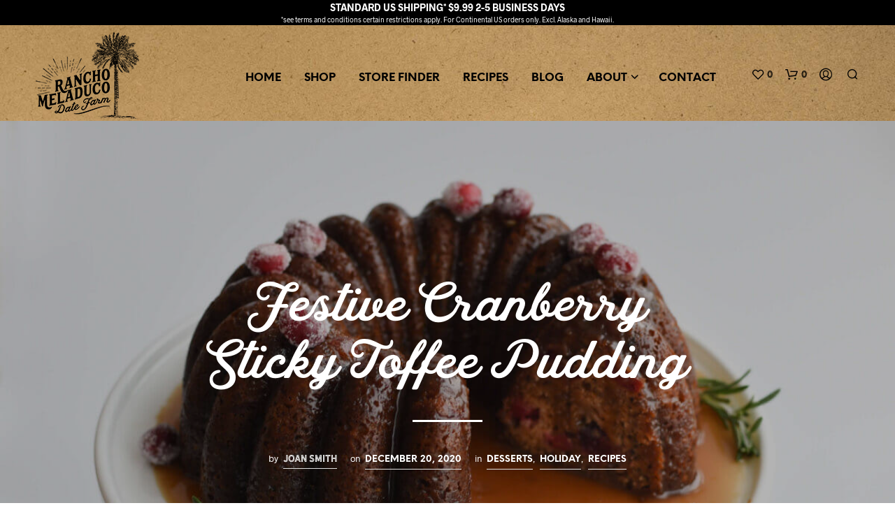

--- FILE ---
content_type: text/html; charset=utf-8
request_url: https://www.google.com/recaptcha/api2/anchor?ar=1&k=6LdW8OspAAAAAGczw14Lz1ACf-pxk-d_2PF09whN&co=aHR0cHM6Ly9yYW5jaG9tZWxhZHVjby5jb206NDQz&hl=en&v=PoyoqOPhxBO7pBk68S4YbpHZ&theme=light&size=normal&anchor-ms=20000&execute-ms=30000&cb=pahnwk2bnfi9
body_size: 49346
content:
<!DOCTYPE HTML><html dir="ltr" lang="en"><head><meta http-equiv="Content-Type" content="text/html; charset=UTF-8">
<meta http-equiv="X-UA-Compatible" content="IE=edge">
<title>reCAPTCHA</title>
<style type="text/css">
/* cyrillic-ext */
@font-face {
  font-family: 'Roboto';
  font-style: normal;
  font-weight: 400;
  font-stretch: 100%;
  src: url(//fonts.gstatic.com/s/roboto/v48/KFO7CnqEu92Fr1ME7kSn66aGLdTylUAMa3GUBHMdazTgWw.woff2) format('woff2');
  unicode-range: U+0460-052F, U+1C80-1C8A, U+20B4, U+2DE0-2DFF, U+A640-A69F, U+FE2E-FE2F;
}
/* cyrillic */
@font-face {
  font-family: 'Roboto';
  font-style: normal;
  font-weight: 400;
  font-stretch: 100%;
  src: url(//fonts.gstatic.com/s/roboto/v48/KFO7CnqEu92Fr1ME7kSn66aGLdTylUAMa3iUBHMdazTgWw.woff2) format('woff2');
  unicode-range: U+0301, U+0400-045F, U+0490-0491, U+04B0-04B1, U+2116;
}
/* greek-ext */
@font-face {
  font-family: 'Roboto';
  font-style: normal;
  font-weight: 400;
  font-stretch: 100%;
  src: url(//fonts.gstatic.com/s/roboto/v48/KFO7CnqEu92Fr1ME7kSn66aGLdTylUAMa3CUBHMdazTgWw.woff2) format('woff2');
  unicode-range: U+1F00-1FFF;
}
/* greek */
@font-face {
  font-family: 'Roboto';
  font-style: normal;
  font-weight: 400;
  font-stretch: 100%;
  src: url(//fonts.gstatic.com/s/roboto/v48/KFO7CnqEu92Fr1ME7kSn66aGLdTylUAMa3-UBHMdazTgWw.woff2) format('woff2');
  unicode-range: U+0370-0377, U+037A-037F, U+0384-038A, U+038C, U+038E-03A1, U+03A3-03FF;
}
/* math */
@font-face {
  font-family: 'Roboto';
  font-style: normal;
  font-weight: 400;
  font-stretch: 100%;
  src: url(//fonts.gstatic.com/s/roboto/v48/KFO7CnqEu92Fr1ME7kSn66aGLdTylUAMawCUBHMdazTgWw.woff2) format('woff2');
  unicode-range: U+0302-0303, U+0305, U+0307-0308, U+0310, U+0312, U+0315, U+031A, U+0326-0327, U+032C, U+032F-0330, U+0332-0333, U+0338, U+033A, U+0346, U+034D, U+0391-03A1, U+03A3-03A9, U+03B1-03C9, U+03D1, U+03D5-03D6, U+03F0-03F1, U+03F4-03F5, U+2016-2017, U+2034-2038, U+203C, U+2040, U+2043, U+2047, U+2050, U+2057, U+205F, U+2070-2071, U+2074-208E, U+2090-209C, U+20D0-20DC, U+20E1, U+20E5-20EF, U+2100-2112, U+2114-2115, U+2117-2121, U+2123-214F, U+2190, U+2192, U+2194-21AE, U+21B0-21E5, U+21F1-21F2, U+21F4-2211, U+2213-2214, U+2216-22FF, U+2308-230B, U+2310, U+2319, U+231C-2321, U+2336-237A, U+237C, U+2395, U+239B-23B7, U+23D0, U+23DC-23E1, U+2474-2475, U+25AF, U+25B3, U+25B7, U+25BD, U+25C1, U+25CA, U+25CC, U+25FB, U+266D-266F, U+27C0-27FF, U+2900-2AFF, U+2B0E-2B11, U+2B30-2B4C, U+2BFE, U+3030, U+FF5B, U+FF5D, U+1D400-1D7FF, U+1EE00-1EEFF;
}
/* symbols */
@font-face {
  font-family: 'Roboto';
  font-style: normal;
  font-weight: 400;
  font-stretch: 100%;
  src: url(//fonts.gstatic.com/s/roboto/v48/KFO7CnqEu92Fr1ME7kSn66aGLdTylUAMaxKUBHMdazTgWw.woff2) format('woff2');
  unicode-range: U+0001-000C, U+000E-001F, U+007F-009F, U+20DD-20E0, U+20E2-20E4, U+2150-218F, U+2190, U+2192, U+2194-2199, U+21AF, U+21E6-21F0, U+21F3, U+2218-2219, U+2299, U+22C4-22C6, U+2300-243F, U+2440-244A, U+2460-24FF, U+25A0-27BF, U+2800-28FF, U+2921-2922, U+2981, U+29BF, U+29EB, U+2B00-2BFF, U+4DC0-4DFF, U+FFF9-FFFB, U+10140-1018E, U+10190-1019C, U+101A0, U+101D0-101FD, U+102E0-102FB, U+10E60-10E7E, U+1D2C0-1D2D3, U+1D2E0-1D37F, U+1F000-1F0FF, U+1F100-1F1AD, U+1F1E6-1F1FF, U+1F30D-1F30F, U+1F315, U+1F31C, U+1F31E, U+1F320-1F32C, U+1F336, U+1F378, U+1F37D, U+1F382, U+1F393-1F39F, U+1F3A7-1F3A8, U+1F3AC-1F3AF, U+1F3C2, U+1F3C4-1F3C6, U+1F3CA-1F3CE, U+1F3D4-1F3E0, U+1F3ED, U+1F3F1-1F3F3, U+1F3F5-1F3F7, U+1F408, U+1F415, U+1F41F, U+1F426, U+1F43F, U+1F441-1F442, U+1F444, U+1F446-1F449, U+1F44C-1F44E, U+1F453, U+1F46A, U+1F47D, U+1F4A3, U+1F4B0, U+1F4B3, U+1F4B9, U+1F4BB, U+1F4BF, U+1F4C8-1F4CB, U+1F4D6, U+1F4DA, U+1F4DF, U+1F4E3-1F4E6, U+1F4EA-1F4ED, U+1F4F7, U+1F4F9-1F4FB, U+1F4FD-1F4FE, U+1F503, U+1F507-1F50B, U+1F50D, U+1F512-1F513, U+1F53E-1F54A, U+1F54F-1F5FA, U+1F610, U+1F650-1F67F, U+1F687, U+1F68D, U+1F691, U+1F694, U+1F698, U+1F6AD, U+1F6B2, U+1F6B9-1F6BA, U+1F6BC, U+1F6C6-1F6CF, U+1F6D3-1F6D7, U+1F6E0-1F6EA, U+1F6F0-1F6F3, U+1F6F7-1F6FC, U+1F700-1F7FF, U+1F800-1F80B, U+1F810-1F847, U+1F850-1F859, U+1F860-1F887, U+1F890-1F8AD, U+1F8B0-1F8BB, U+1F8C0-1F8C1, U+1F900-1F90B, U+1F93B, U+1F946, U+1F984, U+1F996, U+1F9E9, U+1FA00-1FA6F, U+1FA70-1FA7C, U+1FA80-1FA89, U+1FA8F-1FAC6, U+1FACE-1FADC, U+1FADF-1FAE9, U+1FAF0-1FAF8, U+1FB00-1FBFF;
}
/* vietnamese */
@font-face {
  font-family: 'Roboto';
  font-style: normal;
  font-weight: 400;
  font-stretch: 100%;
  src: url(//fonts.gstatic.com/s/roboto/v48/KFO7CnqEu92Fr1ME7kSn66aGLdTylUAMa3OUBHMdazTgWw.woff2) format('woff2');
  unicode-range: U+0102-0103, U+0110-0111, U+0128-0129, U+0168-0169, U+01A0-01A1, U+01AF-01B0, U+0300-0301, U+0303-0304, U+0308-0309, U+0323, U+0329, U+1EA0-1EF9, U+20AB;
}
/* latin-ext */
@font-face {
  font-family: 'Roboto';
  font-style: normal;
  font-weight: 400;
  font-stretch: 100%;
  src: url(//fonts.gstatic.com/s/roboto/v48/KFO7CnqEu92Fr1ME7kSn66aGLdTylUAMa3KUBHMdazTgWw.woff2) format('woff2');
  unicode-range: U+0100-02BA, U+02BD-02C5, U+02C7-02CC, U+02CE-02D7, U+02DD-02FF, U+0304, U+0308, U+0329, U+1D00-1DBF, U+1E00-1E9F, U+1EF2-1EFF, U+2020, U+20A0-20AB, U+20AD-20C0, U+2113, U+2C60-2C7F, U+A720-A7FF;
}
/* latin */
@font-face {
  font-family: 'Roboto';
  font-style: normal;
  font-weight: 400;
  font-stretch: 100%;
  src: url(//fonts.gstatic.com/s/roboto/v48/KFO7CnqEu92Fr1ME7kSn66aGLdTylUAMa3yUBHMdazQ.woff2) format('woff2');
  unicode-range: U+0000-00FF, U+0131, U+0152-0153, U+02BB-02BC, U+02C6, U+02DA, U+02DC, U+0304, U+0308, U+0329, U+2000-206F, U+20AC, U+2122, U+2191, U+2193, U+2212, U+2215, U+FEFF, U+FFFD;
}
/* cyrillic-ext */
@font-face {
  font-family: 'Roboto';
  font-style: normal;
  font-weight: 500;
  font-stretch: 100%;
  src: url(//fonts.gstatic.com/s/roboto/v48/KFO7CnqEu92Fr1ME7kSn66aGLdTylUAMa3GUBHMdazTgWw.woff2) format('woff2');
  unicode-range: U+0460-052F, U+1C80-1C8A, U+20B4, U+2DE0-2DFF, U+A640-A69F, U+FE2E-FE2F;
}
/* cyrillic */
@font-face {
  font-family: 'Roboto';
  font-style: normal;
  font-weight: 500;
  font-stretch: 100%;
  src: url(//fonts.gstatic.com/s/roboto/v48/KFO7CnqEu92Fr1ME7kSn66aGLdTylUAMa3iUBHMdazTgWw.woff2) format('woff2');
  unicode-range: U+0301, U+0400-045F, U+0490-0491, U+04B0-04B1, U+2116;
}
/* greek-ext */
@font-face {
  font-family: 'Roboto';
  font-style: normal;
  font-weight: 500;
  font-stretch: 100%;
  src: url(//fonts.gstatic.com/s/roboto/v48/KFO7CnqEu92Fr1ME7kSn66aGLdTylUAMa3CUBHMdazTgWw.woff2) format('woff2');
  unicode-range: U+1F00-1FFF;
}
/* greek */
@font-face {
  font-family: 'Roboto';
  font-style: normal;
  font-weight: 500;
  font-stretch: 100%;
  src: url(//fonts.gstatic.com/s/roboto/v48/KFO7CnqEu92Fr1ME7kSn66aGLdTylUAMa3-UBHMdazTgWw.woff2) format('woff2');
  unicode-range: U+0370-0377, U+037A-037F, U+0384-038A, U+038C, U+038E-03A1, U+03A3-03FF;
}
/* math */
@font-face {
  font-family: 'Roboto';
  font-style: normal;
  font-weight: 500;
  font-stretch: 100%;
  src: url(//fonts.gstatic.com/s/roboto/v48/KFO7CnqEu92Fr1ME7kSn66aGLdTylUAMawCUBHMdazTgWw.woff2) format('woff2');
  unicode-range: U+0302-0303, U+0305, U+0307-0308, U+0310, U+0312, U+0315, U+031A, U+0326-0327, U+032C, U+032F-0330, U+0332-0333, U+0338, U+033A, U+0346, U+034D, U+0391-03A1, U+03A3-03A9, U+03B1-03C9, U+03D1, U+03D5-03D6, U+03F0-03F1, U+03F4-03F5, U+2016-2017, U+2034-2038, U+203C, U+2040, U+2043, U+2047, U+2050, U+2057, U+205F, U+2070-2071, U+2074-208E, U+2090-209C, U+20D0-20DC, U+20E1, U+20E5-20EF, U+2100-2112, U+2114-2115, U+2117-2121, U+2123-214F, U+2190, U+2192, U+2194-21AE, U+21B0-21E5, U+21F1-21F2, U+21F4-2211, U+2213-2214, U+2216-22FF, U+2308-230B, U+2310, U+2319, U+231C-2321, U+2336-237A, U+237C, U+2395, U+239B-23B7, U+23D0, U+23DC-23E1, U+2474-2475, U+25AF, U+25B3, U+25B7, U+25BD, U+25C1, U+25CA, U+25CC, U+25FB, U+266D-266F, U+27C0-27FF, U+2900-2AFF, U+2B0E-2B11, U+2B30-2B4C, U+2BFE, U+3030, U+FF5B, U+FF5D, U+1D400-1D7FF, U+1EE00-1EEFF;
}
/* symbols */
@font-face {
  font-family: 'Roboto';
  font-style: normal;
  font-weight: 500;
  font-stretch: 100%;
  src: url(//fonts.gstatic.com/s/roboto/v48/KFO7CnqEu92Fr1ME7kSn66aGLdTylUAMaxKUBHMdazTgWw.woff2) format('woff2');
  unicode-range: U+0001-000C, U+000E-001F, U+007F-009F, U+20DD-20E0, U+20E2-20E4, U+2150-218F, U+2190, U+2192, U+2194-2199, U+21AF, U+21E6-21F0, U+21F3, U+2218-2219, U+2299, U+22C4-22C6, U+2300-243F, U+2440-244A, U+2460-24FF, U+25A0-27BF, U+2800-28FF, U+2921-2922, U+2981, U+29BF, U+29EB, U+2B00-2BFF, U+4DC0-4DFF, U+FFF9-FFFB, U+10140-1018E, U+10190-1019C, U+101A0, U+101D0-101FD, U+102E0-102FB, U+10E60-10E7E, U+1D2C0-1D2D3, U+1D2E0-1D37F, U+1F000-1F0FF, U+1F100-1F1AD, U+1F1E6-1F1FF, U+1F30D-1F30F, U+1F315, U+1F31C, U+1F31E, U+1F320-1F32C, U+1F336, U+1F378, U+1F37D, U+1F382, U+1F393-1F39F, U+1F3A7-1F3A8, U+1F3AC-1F3AF, U+1F3C2, U+1F3C4-1F3C6, U+1F3CA-1F3CE, U+1F3D4-1F3E0, U+1F3ED, U+1F3F1-1F3F3, U+1F3F5-1F3F7, U+1F408, U+1F415, U+1F41F, U+1F426, U+1F43F, U+1F441-1F442, U+1F444, U+1F446-1F449, U+1F44C-1F44E, U+1F453, U+1F46A, U+1F47D, U+1F4A3, U+1F4B0, U+1F4B3, U+1F4B9, U+1F4BB, U+1F4BF, U+1F4C8-1F4CB, U+1F4D6, U+1F4DA, U+1F4DF, U+1F4E3-1F4E6, U+1F4EA-1F4ED, U+1F4F7, U+1F4F9-1F4FB, U+1F4FD-1F4FE, U+1F503, U+1F507-1F50B, U+1F50D, U+1F512-1F513, U+1F53E-1F54A, U+1F54F-1F5FA, U+1F610, U+1F650-1F67F, U+1F687, U+1F68D, U+1F691, U+1F694, U+1F698, U+1F6AD, U+1F6B2, U+1F6B9-1F6BA, U+1F6BC, U+1F6C6-1F6CF, U+1F6D3-1F6D7, U+1F6E0-1F6EA, U+1F6F0-1F6F3, U+1F6F7-1F6FC, U+1F700-1F7FF, U+1F800-1F80B, U+1F810-1F847, U+1F850-1F859, U+1F860-1F887, U+1F890-1F8AD, U+1F8B0-1F8BB, U+1F8C0-1F8C1, U+1F900-1F90B, U+1F93B, U+1F946, U+1F984, U+1F996, U+1F9E9, U+1FA00-1FA6F, U+1FA70-1FA7C, U+1FA80-1FA89, U+1FA8F-1FAC6, U+1FACE-1FADC, U+1FADF-1FAE9, U+1FAF0-1FAF8, U+1FB00-1FBFF;
}
/* vietnamese */
@font-face {
  font-family: 'Roboto';
  font-style: normal;
  font-weight: 500;
  font-stretch: 100%;
  src: url(//fonts.gstatic.com/s/roboto/v48/KFO7CnqEu92Fr1ME7kSn66aGLdTylUAMa3OUBHMdazTgWw.woff2) format('woff2');
  unicode-range: U+0102-0103, U+0110-0111, U+0128-0129, U+0168-0169, U+01A0-01A1, U+01AF-01B0, U+0300-0301, U+0303-0304, U+0308-0309, U+0323, U+0329, U+1EA0-1EF9, U+20AB;
}
/* latin-ext */
@font-face {
  font-family: 'Roboto';
  font-style: normal;
  font-weight: 500;
  font-stretch: 100%;
  src: url(//fonts.gstatic.com/s/roboto/v48/KFO7CnqEu92Fr1ME7kSn66aGLdTylUAMa3KUBHMdazTgWw.woff2) format('woff2');
  unicode-range: U+0100-02BA, U+02BD-02C5, U+02C7-02CC, U+02CE-02D7, U+02DD-02FF, U+0304, U+0308, U+0329, U+1D00-1DBF, U+1E00-1E9F, U+1EF2-1EFF, U+2020, U+20A0-20AB, U+20AD-20C0, U+2113, U+2C60-2C7F, U+A720-A7FF;
}
/* latin */
@font-face {
  font-family: 'Roboto';
  font-style: normal;
  font-weight: 500;
  font-stretch: 100%;
  src: url(//fonts.gstatic.com/s/roboto/v48/KFO7CnqEu92Fr1ME7kSn66aGLdTylUAMa3yUBHMdazQ.woff2) format('woff2');
  unicode-range: U+0000-00FF, U+0131, U+0152-0153, U+02BB-02BC, U+02C6, U+02DA, U+02DC, U+0304, U+0308, U+0329, U+2000-206F, U+20AC, U+2122, U+2191, U+2193, U+2212, U+2215, U+FEFF, U+FFFD;
}
/* cyrillic-ext */
@font-face {
  font-family: 'Roboto';
  font-style: normal;
  font-weight: 900;
  font-stretch: 100%;
  src: url(//fonts.gstatic.com/s/roboto/v48/KFO7CnqEu92Fr1ME7kSn66aGLdTylUAMa3GUBHMdazTgWw.woff2) format('woff2');
  unicode-range: U+0460-052F, U+1C80-1C8A, U+20B4, U+2DE0-2DFF, U+A640-A69F, U+FE2E-FE2F;
}
/* cyrillic */
@font-face {
  font-family: 'Roboto';
  font-style: normal;
  font-weight: 900;
  font-stretch: 100%;
  src: url(//fonts.gstatic.com/s/roboto/v48/KFO7CnqEu92Fr1ME7kSn66aGLdTylUAMa3iUBHMdazTgWw.woff2) format('woff2');
  unicode-range: U+0301, U+0400-045F, U+0490-0491, U+04B0-04B1, U+2116;
}
/* greek-ext */
@font-face {
  font-family: 'Roboto';
  font-style: normal;
  font-weight: 900;
  font-stretch: 100%;
  src: url(//fonts.gstatic.com/s/roboto/v48/KFO7CnqEu92Fr1ME7kSn66aGLdTylUAMa3CUBHMdazTgWw.woff2) format('woff2');
  unicode-range: U+1F00-1FFF;
}
/* greek */
@font-face {
  font-family: 'Roboto';
  font-style: normal;
  font-weight: 900;
  font-stretch: 100%;
  src: url(//fonts.gstatic.com/s/roboto/v48/KFO7CnqEu92Fr1ME7kSn66aGLdTylUAMa3-UBHMdazTgWw.woff2) format('woff2');
  unicode-range: U+0370-0377, U+037A-037F, U+0384-038A, U+038C, U+038E-03A1, U+03A3-03FF;
}
/* math */
@font-face {
  font-family: 'Roboto';
  font-style: normal;
  font-weight: 900;
  font-stretch: 100%;
  src: url(//fonts.gstatic.com/s/roboto/v48/KFO7CnqEu92Fr1ME7kSn66aGLdTylUAMawCUBHMdazTgWw.woff2) format('woff2');
  unicode-range: U+0302-0303, U+0305, U+0307-0308, U+0310, U+0312, U+0315, U+031A, U+0326-0327, U+032C, U+032F-0330, U+0332-0333, U+0338, U+033A, U+0346, U+034D, U+0391-03A1, U+03A3-03A9, U+03B1-03C9, U+03D1, U+03D5-03D6, U+03F0-03F1, U+03F4-03F5, U+2016-2017, U+2034-2038, U+203C, U+2040, U+2043, U+2047, U+2050, U+2057, U+205F, U+2070-2071, U+2074-208E, U+2090-209C, U+20D0-20DC, U+20E1, U+20E5-20EF, U+2100-2112, U+2114-2115, U+2117-2121, U+2123-214F, U+2190, U+2192, U+2194-21AE, U+21B0-21E5, U+21F1-21F2, U+21F4-2211, U+2213-2214, U+2216-22FF, U+2308-230B, U+2310, U+2319, U+231C-2321, U+2336-237A, U+237C, U+2395, U+239B-23B7, U+23D0, U+23DC-23E1, U+2474-2475, U+25AF, U+25B3, U+25B7, U+25BD, U+25C1, U+25CA, U+25CC, U+25FB, U+266D-266F, U+27C0-27FF, U+2900-2AFF, U+2B0E-2B11, U+2B30-2B4C, U+2BFE, U+3030, U+FF5B, U+FF5D, U+1D400-1D7FF, U+1EE00-1EEFF;
}
/* symbols */
@font-face {
  font-family: 'Roboto';
  font-style: normal;
  font-weight: 900;
  font-stretch: 100%;
  src: url(//fonts.gstatic.com/s/roboto/v48/KFO7CnqEu92Fr1ME7kSn66aGLdTylUAMaxKUBHMdazTgWw.woff2) format('woff2');
  unicode-range: U+0001-000C, U+000E-001F, U+007F-009F, U+20DD-20E0, U+20E2-20E4, U+2150-218F, U+2190, U+2192, U+2194-2199, U+21AF, U+21E6-21F0, U+21F3, U+2218-2219, U+2299, U+22C4-22C6, U+2300-243F, U+2440-244A, U+2460-24FF, U+25A0-27BF, U+2800-28FF, U+2921-2922, U+2981, U+29BF, U+29EB, U+2B00-2BFF, U+4DC0-4DFF, U+FFF9-FFFB, U+10140-1018E, U+10190-1019C, U+101A0, U+101D0-101FD, U+102E0-102FB, U+10E60-10E7E, U+1D2C0-1D2D3, U+1D2E0-1D37F, U+1F000-1F0FF, U+1F100-1F1AD, U+1F1E6-1F1FF, U+1F30D-1F30F, U+1F315, U+1F31C, U+1F31E, U+1F320-1F32C, U+1F336, U+1F378, U+1F37D, U+1F382, U+1F393-1F39F, U+1F3A7-1F3A8, U+1F3AC-1F3AF, U+1F3C2, U+1F3C4-1F3C6, U+1F3CA-1F3CE, U+1F3D4-1F3E0, U+1F3ED, U+1F3F1-1F3F3, U+1F3F5-1F3F7, U+1F408, U+1F415, U+1F41F, U+1F426, U+1F43F, U+1F441-1F442, U+1F444, U+1F446-1F449, U+1F44C-1F44E, U+1F453, U+1F46A, U+1F47D, U+1F4A3, U+1F4B0, U+1F4B3, U+1F4B9, U+1F4BB, U+1F4BF, U+1F4C8-1F4CB, U+1F4D6, U+1F4DA, U+1F4DF, U+1F4E3-1F4E6, U+1F4EA-1F4ED, U+1F4F7, U+1F4F9-1F4FB, U+1F4FD-1F4FE, U+1F503, U+1F507-1F50B, U+1F50D, U+1F512-1F513, U+1F53E-1F54A, U+1F54F-1F5FA, U+1F610, U+1F650-1F67F, U+1F687, U+1F68D, U+1F691, U+1F694, U+1F698, U+1F6AD, U+1F6B2, U+1F6B9-1F6BA, U+1F6BC, U+1F6C6-1F6CF, U+1F6D3-1F6D7, U+1F6E0-1F6EA, U+1F6F0-1F6F3, U+1F6F7-1F6FC, U+1F700-1F7FF, U+1F800-1F80B, U+1F810-1F847, U+1F850-1F859, U+1F860-1F887, U+1F890-1F8AD, U+1F8B0-1F8BB, U+1F8C0-1F8C1, U+1F900-1F90B, U+1F93B, U+1F946, U+1F984, U+1F996, U+1F9E9, U+1FA00-1FA6F, U+1FA70-1FA7C, U+1FA80-1FA89, U+1FA8F-1FAC6, U+1FACE-1FADC, U+1FADF-1FAE9, U+1FAF0-1FAF8, U+1FB00-1FBFF;
}
/* vietnamese */
@font-face {
  font-family: 'Roboto';
  font-style: normal;
  font-weight: 900;
  font-stretch: 100%;
  src: url(//fonts.gstatic.com/s/roboto/v48/KFO7CnqEu92Fr1ME7kSn66aGLdTylUAMa3OUBHMdazTgWw.woff2) format('woff2');
  unicode-range: U+0102-0103, U+0110-0111, U+0128-0129, U+0168-0169, U+01A0-01A1, U+01AF-01B0, U+0300-0301, U+0303-0304, U+0308-0309, U+0323, U+0329, U+1EA0-1EF9, U+20AB;
}
/* latin-ext */
@font-face {
  font-family: 'Roboto';
  font-style: normal;
  font-weight: 900;
  font-stretch: 100%;
  src: url(//fonts.gstatic.com/s/roboto/v48/KFO7CnqEu92Fr1ME7kSn66aGLdTylUAMa3KUBHMdazTgWw.woff2) format('woff2');
  unicode-range: U+0100-02BA, U+02BD-02C5, U+02C7-02CC, U+02CE-02D7, U+02DD-02FF, U+0304, U+0308, U+0329, U+1D00-1DBF, U+1E00-1E9F, U+1EF2-1EFF, U+2020, U+20A0-20AB, U+20AD-20C0, U+2113, U+2C60-2C7F, U+A720-A7FF;
}
/* latin */
@font-face {
  font-family: 'Roboto';
  font-style: normal;
  font-weight: 900;
  font-stretch: 100%;
  src: url(//fonts.gstatic.com/s/roboto/v48/KFO7CnqEu92Fr1ME7kSn66aGLdTylUAMa3yUBHMdazQ.woff2) format('woff2');
  unicode-range: U+0000-00FF, U+0131, U+0152-0153, U+02BB-02BC, U+02C6, U+02DA, U+02DC, U+0304, U+0308, U+0329, U+2000-206F, U+20AC, U+2122, U+2191, U+2193, U+2212, U+2215, U+FEFF, U+FFFD;
}

</style>
<link rel="stylesheet" type="text/css" href="https://www.gstatic.com/recaptcha/releases/PoyoqOPhxBO7pBk68S4YbpHZ/styles__ltr.css">
<script nonce="vnKgTUGJQFI4X8krbF-Xjw" type="text/javascript">window['__recaptcha_api'] = 'https://www.google.com/recaptcha/api2/';</script>
<script type="text/javascript" src="https://www.gstatic.com/recaptcha/releases/PoyoqOPhxBO7pBk68S4YbpHZ/recaptcha__en.js" nonce="vnKgTUGJQFI4X8krbF-Xjw">
      
    </script></head>
<body><div id="rc-anchor-alert" class="rc-anchor-alert"></div>
<input type="hidden" id="recaptcha-token" value="[base64]">
<script type="text/javascript" nonce="vnKgTUGJQFI4X8krbF-Xjw">
      recaptcha.anchor.Main.init("[\x22ainput\x22,[\x22bgdata\x22,\x22\x22,\[base64]/[base64]/[base64]/[base64]/cjw8ejpyPj4+eil9Y2F0Y2gobCl7dGhyb3cgbDt9fSxIPWZ1bmN0aW9uKHcsdCx6KXtpZih3PT0xOTR8fHc9PTIwOCl0LnZbd10/dC52W3ddLmNvbmNhdCh6KTp0LnZbd109b2Yoeix0KTtlbHNle2lmKHQuYkImJnchPTMxNylyZXR1cm47dz09NjZ8fHc9PTEyMnx8dz09NDcwfHx3PT00NHx8dz09NDE2fHx3PT0zOTd8fHc9PTQyMXx8dz09Njh8fHc9PTcwfHx3PT0xODQ/[base64]/[base64]/[base64]/bmV3IGRbVl0oSlswXSk6cD09Mj9uZXcgZFtWXShKWzBdLEpbMV0pOnA9PTM/bmV3IGRbVl0oSlswXSxKWzFdLEpbMl0pOnA9PTQ/[base64]/[base64]/[base64]/[base64]\x22,\[base64]\\u003d\x22,\x22w7swLwAWw7TDoVrCiVTDscO8w5Qbf3PCiCx2w5nCjGbDpMKhZsKpYsKlRgTCmcKIck3DmV44Y8KtXcOBw4chw4txMDF3wrR1w689bcOSD8KpwrVSCsO9w4/CtsK9LTJ0w75lw5LDrjN3w6XDocK0HTrDkMKGw44OLcOtHMKGwo3DlcOeCsOIVSxswpQoLsO1fsKqw5rDvj59wohPISZJwoHDvcKHIsOfwowYw5TDisOJwp/CixZmL8KgTcOFPhHDnXHCrsOAwoTDs8Klwr7DqsOmGH5ywqRnRCFEWsOpWQzChcO1c8KEUsKLw7HCkHLDiQoYwoZ0w45owrzDuW14DsOewpfDi0tIw7ZZAMK6wpHCnsOgw6ZuEMKmNDNuwrvDqcKiTcK/fMK1O8Kywo04w7DDi3Ydw55oABYgw5fDu8O/[base64]/Ct8K8wpzDksOVwojCuyvCnsOmLjLCrRwHBkd3wqHDlcOUL8KGGMKhCUvDsMKCw6IfWMKuGk9rWcKMZcKnQCTCh3DDjsOPwovDncO9asOgwp7DvMKLw5rDh0ISw7wdw7Y1PW44WS5ZwrXDrVTCgHLCiBzDvD/DoF3DrCXDjMO6w4IPJ0jCgWJbFsOmwpciwpzDqcK/wowFw7sbBcOoIcKCwrVHGsKQwrfCg8Kpw6New7Vqw7kwwqJRFMOWwrZUHwTCl0c9w67DgBzCisOUwosqGFTCiCZOwpVewqMfGMOlcMOswqclw4Zew5J+wp5CXFzDtCbCtCHDvFVaw5/[base64]/Dp0nCpWrClcOXbyduRjEDw7vDknl6IcK9wo5EwrY7wpHDjk/[base64]/[base64]/CmcOtccKDwrfClMOEw4lOw6rCvEUuJXDDrcKaw5bDh2vCiMKywpEGKcOjC8KwfsKGw79Kw7rDhnDDvlHCtHXDnyfDgQ/[base64]/[base64]/CsnbDi8KMDjbDncKlKcOQQMOSBH9Tw7DCqxLDplwHw6rCnMOYwrB1C8KOCgJSJsKdw7U+wp3CmMO/[base64]/[base64]/[base64]/[base64]/[base64]/CrhpMf8OQXMKwwqYFwpXDs8OJXjxjwr7CocOIw7Y2UHvDjsOyw7J9wpbCi8OTO8KVdmRYwqDCoMOBw69jw4bCgFXDgUxYXsKAwpEVE0kPGMOcesOTwpLDsMKFw6/DisOsw6hMwr3CmMO5BsOhKcOEKDLCmsOswoVswocQwpw7eBrDuRXCpz8yGcOJFjLDqMK0NsOJH2/[base64]/DscOUwrpJDH/DpcKfwpHDghwow6/Dj8K1EsOaw4fDhRHDqsOIwrjCtMKTwo7DpsOywp/DtV/DtsOLw4FxOzQUwrXDpMO6w5LDp1YLJyDDuHNsTcOic8Okw6vCi8Owwo9Fw7h8UsOyZQ/[base64]/wpl3HkZOPsOQZMOrfQnDrBTCkjMiwpHDpm7CjyTCk38yw6Fodnc+LMKkdMKCZCx/DiBGOsODwpbDjxPDoMOGw4/Ds1bChMKvwrEcWX/DpsKYNcKlfkpuw5ZwwqPCm8KZw4rCjsKSw6JPcMO9w79HUcOdP3pHXnbDrVvCjCPCrcKvw73CqsKzwqXDmgcEHMOiQC/DjcKnwrsvJmnDnUDDslPDoMKPwpfDq8Opw4NwOlPDrmDCjmpcJsK6worDgy3CgEbCv3BqAcOmwo0gNBUbMcK0w4QNw6fCtMO9w4VbwpDDtw0pwo3CiRTCmsKPwrhJRVjDpw/ChHzCozLDgsO5woJ7w6PCi1RXJcKWQCHDhjZJPQfDrjbDgcOCwrrCi8OfwrXDsVbChV0VAMO1wozCksOwT8KUw6dcwp/DpcKEw7dqwpYVw5oIKsO6w659dcOew7Ivw5VuOcKyw7tqw5rDiH53wrjDkcOzXXTCqTpOKT7Cs8Orf8OxwpvCqMOawqVNBVfDnMO0w53CscKIZMKla3TCqH0Pw4NBw5zChcKzwrnCoMKsV8Kew4hJwpIfwpXCvsOmbWt/ZkoGwpAvwp5ewo3CjcKowo7Dql/DrjPDpcKHOVzCpsKCAcKWJsOBc8OlVHrDp8OowrQTwqLCoVRvKAXCmsK5w7oqYMKwblTDkCrDp3luwoR6VnBOwrU3QsOHG3jCqB7CjsOjw5J9wrAQw4HCjUHDm8KuwoNhwohOwohFwqYSYgPCncKtwqAxGsKZY8O6wpp/fANvPhowXMKbw5sdwpjDgm5Aw6TDmx0xIcKlHcKeLcKxWMKXwrdaL8OXw6wkwqzDiw9uwqgHM8K4wpU4OD9nwqIicFjDiWxAwoFVKMOKw5jCgcK0OWF0wr9TDz3CihnDl8Knw55OwoB/w5fDgHDClcORwqPDicOQUzcDw77ChFTCn8OrAjHDj8KRYcK8w57DnCnDj8OEKcOrN0fDpm4Kwo/CrsKBCcOwwqDCrcORw7vDsxJPw6LCvydFw6QKw7R7wobCvcKoCWjDl35ebRMzZz9yE8Ocwp4vAcOJwqpqw7bDn8KCEsOLw6tvESIkw4tCOwxew6IzK8O4KisXw6LDt8Kbwrs0VsOAQcOyw7vDncOewrUiw7HDuMO/HcKUwp3Dj17CoisVNcOgPy3CvXvCk18uX3jCucKQwrQMw6lXVcKESCPCnMO0w6XDt8OKeGvDj8O8wqhHwp5aLnhnMcOtXy1lwqLCgcOnSy4QTnpXKcOLScKyPA7CsFgXecK9NMOLbFscw4zDkcKeYsO0w6AcKEzDmDpkPkXCu8KIw7zDnX7DgB/DmRzCqMONNQJWQ8KMUX10wpMfwp/CgsOhOsKbbsKkPX9bwqbCvFQLPsKXw7/Cg8KGLcKRw63DiMONd04DJ8OBIcOjwrPCp07DnMOyeW/[base64]/DqjnDi0rDisOOCcOrNTY2w5nDgw7DkDnDjhh/[base64]/DqcKqw61MwrnDmBXCgcKRw67DvcOqwqY4w77CvMKHRj/[base64]/w7l5woUqwqzDjMKdwpsmY1HCo8KIwqUXwrs+bMO+dsKdw7zDoUsPfsOfG8KCw43DhsODbBpgw5HDpSTDoQ3CsVNhXmdzDwTDo8OZGk4rwqzCqgfCq0rCuMKkwqLDpMKpVR/[base64]/CpsODwoBxTcOgUVNgI8KEccKdBzRbIhvCjS7CtcORw5vCsiRXwrI3aVMCw4tSwppVwrnCiEDCvE1hw78QRWPCtcKpw5jCgcOQHXh9X8K5MngMwodFdcK3dcOxWMKIwq1/[base64]/WA8Pw5lOVMOSw4wGUcK2wp4dw67DjlEuasKoMmhWFsOMM2rCplbCs8OjaEjDpBUlwpdyDjIDw6vCkQrCvH5/PW8uw7nDsA9mwrghwq1Zw5s7O8OnwrnCsl/DrsOtwoLDn8OXw64XfcOjwo91w40+wppeTsKeD8Kvw4DCmcOuwqjDnTnCisOSw6XDi8KEw6xdfjY3wrbChnPDlMKdVipka8OREBZsw47DoMOtw77DvARdwrgWwoRtwpTDhMO7AlMRwoLClsKud8OawpZleCDCusO2EywZwrNvTsKswp/DoDvClxbCosOFGmjDrcOxw7PCpsOBaXfCosORw5EAfkHChsKnw4hfwpvCkgtdZVHDpAfDosO7djjCicKgaX0rI8KxA8KjPcOmw5ABwq/Cqjoze8KDP8O1XMKONcOJBmXCrg/DvUDDn8KoMcKKMsK5w7w8d8KuacO7wpQZwpskK3oJbMOrVDPCl8KcwoHDuMKMw47CpsOrH8KgfcOIVsOpCsOMwrZ2wrfCuBHCsktZYk3CrsKse1HDnXFYelLCkWQBw5RPKMKlTRPCuDp/w6Ivwo7CqTzDrcODw4h6w7kzw4BeSQrDlsKVwpocYxt4wpLCl2vDucOPPsK2T8ORwqrCszdQFVB+UinDlUPDnHfCtVHCuHAbWSAHZsKGAzbCpGLCjmPDosOJw6DDjcO+JsKPwq8XIMOsLcObwp/CpjfChx5jZcKIwp9eGiZHBlBRNcOjQULDkcOjw6EPw4RvwrJ/HAzDtHjDk8ONw7zDrWshw4zCk3l8w4LDkwHDkg8jbWfDkcKAw47ChcK5wqBcw77Dlx3CkcOZw7DCsnrDnBrCqMOgaRNpAMOrwplfw7rDqEJSw7BLwrt9bsO9w6o2VgzCucKsw6lFwo0TIcOvIMK1wpVpwp0Aw61+w5/[base64]/aBMfwoZmL8O5KTnDlMKxUDpgw4nDnMK/EGZYDsKfwrt+DA97J8K+VV7CvkzDozR+aGvDoT19w6NzwrghFzIOH3fDjcO+w69vUsO9ACpPNsKFV01FwoQpwq/[base64]/HMOOSWHCu09iwpd4RGjDvTzCiyLCusOvPcKjK3LCpsOPwo/[base64]/[base64]/[base64]/Cs8OWDk7Dh8O7w6rDhDdIw6c9wqV/w7p/KytBw6/DtcOSTBhrwpwJZXADPcKrTsKowrBNTTDDu8OIaSfCt0gycMKgCFrDisK/JsKTCydaUBHDusKXeSdGw5bCr1fCp8KjD1jDk8K/Di1sw5ECw4wpw446woBLesOJckrDucKTZ8KeM0cYwojDlTDDj8OBwoodwo8gYMKswrddw4QAw7nDsMO4woJpNWFvwq7DhcOnf8KUTFbCnTV5woXCosKpw4g3FxtRw7nDmMOyfzhCwqrDgsKFB8O2wqDDtnVmd2/Cp8OTV8KYw5PDpgDCqMOlwrjCisOKRAFaYMKTw4wuwr7CnMOxw73CpQ3CjcKzwp4/KcOuw7JiQ8OEwpdOcsK0PcKbw4ZkNcK/[base64]/CiMOewoHCssOVw7Z4P0HDimDCjjEOw4w9w55qw6jDhmY6w64Hb8KyDsOWwojCgVdbdMKrY8OzwpBgwplMwqU7wrvCuUUbw7AzNDoYC8OqZcKBw5/DsXRJUMOfOXNePk97KjUrw4vCn8K3w49ww6cVSzYJGcKbw6hNw5tGwoTCny1Xw6/Cj00awqDCohoYKSoKXSp6OzpiwrsRRMKwZ8KJNw3DhH3Cr8KIwqFNdRvDomhdwqzCusOUwpDDmsKcw7/DiMKOw70Qw7zDui7CkcKeF8OnwqNPwotGw6FJXcO7ZX/CpiEww6jDssOuR0LCjSBuwoYTMMOFw6PDo03Cj8KAMwzDvMKxACLDvsKxYTjCiyPCuj0uXcORw6kCw7HCkx7CtcKIw7/DosOCRMKewpdswo/Cs8OSw5xewqXCrsO2VcKbw606fsK/eC5cw5XCoMKPwpkxKkfDrGzCqQwgJwRSw7XDhsOkwqPCsMOvd8KLw6XCjWszNcKmw6h3wo/Cg8KqCjrCjMKswqnCogUEw4HChGpuwqczP8Ojw4R+GMOdbMOPNsOODMOaw5zCjzfChcO0XkAfMkLDmsObScKTPlY1Bzgww5F0wopzacOdw60XRTAsFMO8T8KLw7PDiQ3CtsOtwqTCkyPDkzTDuMK/BcO2wp5ve8KZZ8KYQjzDr8Omwr3Di2JVwqPDocKbfSzDpcKkwqrDgQrDu8KAfnQUw6dEJsOxwqkBw5HDoBrDvzMTZcO4w50AFcKGSXPCgx1lw5LCocOHA8KMwoDCmlTCo8OqFC/[base64]/DoMOJQsKhODsYbsKew5fDuMKMNlfDkMO1wpYoGXPDjcOrMAnCrsK7fSrDlMK1wqlbwrTDpE3Drylzw6kUC8O8w6Zvw6NjCsOdLFdLTlc5dsO6fnhbVMOrw4YlfhTDtGbCsyAvURIcw4vCksKMFMKZw6NKDcKvwo4KJAnDkWrCuW9cwphqw7rDsznCp8K2w7/DtgfCpmzCm2UDBMOLU8K4wpUGanbDo8KuDsKqwqXCvil1w4HDpsK/[base64]/wofCr8KBEsKaK8O+w5dzScO5QmMVb8O0wqRvEXt5KcO3w7BGN0IUw47DmkJFw4/DrMKATMOOZlrDuXAfbXnDoDFyUcOJWMKVAsOhw4HDqsKzIR0kRMOrWBLDkcK5wrpJZVg0XcOyMytHwqrDkMKrfcKzJ8Klw4vCqcO3HcK/b8K8w5DCq8ORwrdzw73CgWoNWgJ7TcKsQsKebBnCkMO/[base64]/Cr8KGw7hAwrHDsUTCnMKEbHYswqbDrsOdZ8OIOsOgwq3Dm1XCrDAlTmHCnsOQwrTDm8KKOGjDscOPw4TCsmJwWXbCrMOPFMK/BUPDtsOTRsOhGl/DhsOpG8KRJSPDpsK6dcO/w5Yyw5dEwpjCgcOUNcKCwoE4w7hcX0/ClMONM8Kww7HCssKFwrNdw73DksO4URpKwr/Dh8O7w5xVw4vDtsOww5wlwqrCpmLDmFJEDTQDw7wjwrfCoFXCjwzCnW5EWk4mPsOlHsOkwovCqzHDtSjCk8Omf3o8XsKjZwJuw6UsX0x6wqYowovCvcK4w7TDuMOfDDlGw4jDkMOsw65nK8O6EyTCu8OUwoY0wrM4YBnDnsOFIDgHGwTDuA/CtgA0w7g7woUYCsOJwoN4IMKRw5cba8OUw4IaKHc1NypSwpPCnio/dXbChlwVGMKtdCMxAWwDfg1dCMOvwojCu8OawrZCwqAeMMKzJ8O+w7hZwqPDvcO0bBEvC3nDusOEw51SMcOVwrDCmm5pw53DnzHCkcKyIMKnw4lIORAaBiRdwpdsZiLDqsKRK8OGd8KbT8KUwpfCmMOkZn0OHCHCn8KREl/[base64]/DoEPDv8K0w6zDhxZRWUI8wpAEKyg4fxfCs8OWNsKRD0VxPQnDqMKeNHvDuMKOeWzDj8OyB8O5wqcPwr8KUDrCvsKqwoHCp8KKw4XDr8Onw7DCuMO7woPCvMOiU8OJYCzDkFbCjsKVaMK/wqtHVHBsPwDDkjQWVUvCjDUQw4s5aHVQCsKpw4PDosOywpLCh2nCrFLCgn1ZbMOhJcKDwot1YUTCulkCw514w5zChAFCwp3CihbDoXQibRLDr37CjTBnwoVyScKbIMKvFUXDu8KXwqnCnsKAwrzDosOcGMKWWcOYwp95wojDhsKYwr8gwr/[base64]/[base64]/CksOtBX80woHCusOnw7/ClMKGwoQzW8OqZsO+woMvw7PDuWQrSyoxPsOmRCHCjMOVcyBfw63Ck8KfwolsfAfCnSjCnsOZHcOodDfCtBRAw6YLEWTCk8OlUMKILnR+YsKEAW5Ww7Ifw5fCg8O5dB3CoXhpwrjDsMKdwrE8w6rDlcOEwprCq2DDtC1Rwo/CpsO2wp9EPmZ6w6d1w4ciw6bCt3dVb0zClznDjGhxJlwcJMOtZ3wOwplxRwR9cATDnkcjwrLDgcKEw4stIADDtWcrwq0AwprCvnpLcsKmaitdwp1+P8Obw5cTw4HCrHw9wrbDocOoMjjDnx7DvEROwrglSsKiw6AEw6fClcOxw47DohBcfsK4dcO7KW/CsjLDoMKHwohkQMOxw48TSsOCw79owqR/DcKMA2jDu3PDqsO/OS0VwokBOivClyVXwp/CmcOEZsONccO2CsOZw4rCl8Oiw4Jdw6F1HBvDtHclfDoSwqBrWcO5w5hVwrXDoEICGcOSYjxJeMKEwofDkSBOwpV6L07CshfCmBfCpW/DvMKXU8KCwqA7ID1ow4RZw6l4wptWS1fCusO9Sw7DkGN7CsKUw77CuDhde3bDmT7CmMKxwqshwrk/LzJYbsKewph4w7Rsw4ZQZAQAbcOdwrpVwrPChMORKMOMQF9/b8OvPxN4aTHDlMOKPsOLEcKxUMKFw7jCpsOFw6sAw7Yww73CkWxOf19ewp/[base64]/DicKmw4p7w7sreMKjw7scwpbCv8OCw54VP3BhU1DDssO/EVfCqMKiw7fCgsK/w7EfCsO6WF5+XD3Do8ObwrNxGVrCssKew5d7QDs9wpoeP2zDgSPCkk8Bw7TDqEfCrsKyO8OHw7ERw6lRBTo5HiBHw6TDmCtjw53CoSrClyNEVRXCkMK1d3HClcOzdcOuwp0ZwrTCsmliwr4xw5xYwq7CpMO9KGrDjcKPw6LDv2/DnsOMwojDt8KrRMK/w6bDqyA/LsOhw75GMmMnwoXDgyHDmSkcC0XDljLCvFMBM8OEDTojwqsXw5NxwqjCgz/DuhzClsOeSCtOOcOTQ0zCsl0Kew4SwrzCtcOcAzh1XMKGQcKhwoELw6jDpsKHw71PPhgvCnxKP8OMQ8KyXcOIJx7DjlvDkGvDq1xKNSAgwrN4HUrDr2UwA8KRwrUtVMK0wo5qw6h1w7/CvMOlwqbCmybDqFzDrypew4RJwpHDu8OGw5TCugQnwqLDk0DCocOaw60+w6bDpHHCjBcOUTAHfyvCgMKrwrh9wpjDmALDksOpwqw4w5PDtsK9O8KhKcOZDSrCtHUkw7nDsMKgwoTDp8OQQcOVCH9AwotXMRnClcOlwro/wp/DmkTCoVnDi8KLJcOrw7EHwopOeU7CpnHCmwpHUTTCmVfDg8K2Bx7Dkl5Fw6zCk8KXw7rCilhaw6FPK1DCgSVqwoHDqMKUIMOQcgsLK3/[base64]/CgcOKwq7Du8KtLsOSwpDDm8KzfCLCm8OCw7zCu8O1wpVYIMKbwoHCrk7CvCXCmsOhw5PDp1nDkW8sAU45w5U6CsOyesKZw4NIw5YDwrTDlcOSwrguw6/DoXouw5wuaMOzCzTDij16w6ZTwqtuekPDpg8Ywr0QasKQwrIHE8KBw7sOw6VOQcKMQGg3J8KARsK9ekFxw71yfj/Du8O3FMOgw7XCt1vDn07Cj8Obw7bCmF1rcMK7w6bCgsO2R8KWwoV8wofDi8O3RcKzRsOQw5/DmsOwNmwywqchI8KaGMOxw4TDq8KEDCRVUsKPV8Oew4wkwpHDoMOSCsKjWMKYKy/DssKRwqlYQsKUOSZBFsOfw7t0wrgQM8ONGcOPwq5xwoU0w7/Ci8OadSjCncOowpIdBzrDm8OxBMO5NkrCqRjDt8OibF07RsKIOsKaHhobZsOzKcO3VcKQC8OFEy43V19rasOPHRo/[base64]/DmMKnaUfDu1oVwqTDvWdHZRvDvSBxw7fDkG00wqjCgcORw4DCoCTCnyLDmEobOkdqw73Cj2U4wpDCo8K8wrTDkHF9wrkpKFbCqDlyw6TDrMOkIHLCmsOmPiXCuTTCisOnw4LDo8KmwoPDlcOmbDPCtsKqN3YZe8KDw7fDnwBOHnw3SsOWGMOhVCLCrVjCsMO5RQ/CosK8C8OIc8KswpZCGsKmOsOPEmJtEcKNw7NTF2jCosO3csOpSMKmfTbChMOmwoXCtcKDb33DqHARw65xwrXDmcKBw6tVw7hkw4rCjcOKwoIKw6cHw6RYw6nCo8KowrPDmCrCp8OpInnDgnjCpwTDiA7CvMOkJsOCMcOMw6bCtMK/JTfClsO/w7IZc3zCrcOXY8KTbcO/YMO0KmDCjgnCsSHDmyE0ClABcFodw6ojw5HCiVDCn8K2U2h2EwrDscKPw5MVw7NZSSHChsO9wprDk8ODw6vCoCvDuMOgw74kwr7DlsKMw4tANAnDpMKgbcKeDMKDTsKKE8KzKsK6fB9vcBTCkhvCpcOhUTnCnsKpw6/CgcOow7rCvUHCoyoGwrrCpHYBZQLDmFQ7w6vCgELDmwEHeg7DtT1gLcKQw6Q4YnrCrMO/BMOQwrfCo8KCwrfCnsOrwqUvwodkwrHCmXssP28gJ8KNwr0Rw5NMwrESw7PCusO+S8OZPcOOTgF1C3QAw6ldKsKoUMO+bsKEwoczw4Zzwq/CiEsIDcO2w4HCm8OFwqInw63DpGXDhsOHZsOnClkqWCLCrcOIw4fDucOZwpzCtDrChDMTwqpFUcK6wqzCuSzCgsKpNcKiSADCkMOvXhQlwqfDtsKsGG7CtBA/w7PDknsiIVtjAQREwoJ/YRxtw5vCuhBkW2LDi1TCg8O0wqhuwqnDlcOPKsKDwoAkwqjCrlFAwoLDggHCvQ94w6FIw4hIR8KEbcOSRcK/wr5Kw7bCuHJUwqnDtzVtw7wrw7hQAcKKw4weDsKKLsO1wrpIK8KdKXHCqgDCr8Kpw5M4IsO6wrLDnHLDmsK6dcOiGsK/wrl1DRsOwqJGwo3DsMOuwrVPwrdWCGhfPDjDtsOyX8OHw7nDr8Ksw7B7wqBYLMKyRCXCuMK9wpzCscKbw7dGFsOYcgnDlMKHwp/Dp1BcOsKdMATDjn3Ct8OQGnwZw7paTsO9w5PCriBQFy82wqDCnDfCjMKQw6/[base64]/CmcO3wr/Cp8OmwrjCiiQvRxomwpN0w6fDoh0sKG3CkyLDn8Olw4XDihXClcOpEUDCkcKtQxPDmsOGw5YLWsO+w6zCkG/Ds8OndsKsf8OOwofDpRjClsKqasKXw7fDmittw5NJXMKBwpXDk2oBwpp8wojCrljDoA4hw6zCr0nDtS4CTcKuFzXChX9hJ8KpTnMeJMKtE8KCZgLClRvDpcO2a2V8w5V0wr85GcKcw4/CiMKwUHPCrMOLw6smw7Esw51gBE7DtsOJwqg7w6TDmXrCvWDCpMOXYMO7VHg4AjR5w7HCoAkpw6XCr8OXwq7DgRJzBXHDpcORWMKAwpRqe0JaEcKYE8KUI3lgUCjDnMO4bANDwo1AwroiMMKlw6nDmcOfP8O3w4IIaMOEwp/[base64]/CjGnCqUbClMOPMTvCqcK5P3/Dt8OmGcKVYsOHAcO+wrzCnzPDtsORwppIJMKhc8OGR0QQW8K7w7TCnsKFw5MRwqvDtj/CusOnMCrDnMK5cV5cwojDi8Ksw78YwpTCsBvCrsO3w7tswrXCscK4McKjw50VaFsXLUzDmMK3NcOTwrbCmFTDrsKXwofCk8KiwqvDrQUMITTCmhDDoXg4JVdaw6gUC8KGPV8Jw63CojTCt3fCmcOoW8KpwrQkAsO6wq/CpTvDhzoKwqvCgsKvSC4DworCoRgxQ8KSVW/DncOzYMO9wp0vw5RXwq4lwp3DsyzCusOmw6Ymw7DDlMKQw7BVZ2vCuA3Ci8O8w7JBw53CpGHCvcO7woDCqCxEfcKBwop7w6k1w75ye07Du3ttSxDCnMOiwojCqk9HwqA8w7QrwpbChMOiUsK9Z3/DgMOSw4zDlcK1C8KmaEfDpRhFQMKHE2sCw6HDmkjDq8O1wrtML00ow6QKw6rClMOwwpjDq8KNw60PDsOPw4tYwq/DjsO2Q8K+wrxcU27CpU/CgcK4wo/CuzcKwpxwS8Oow6rDkcKRd8Opw6BQwp7ChHEpIywvHFw2JEXCmsOnwrNDckbDu8OvMBDDh2VAwqLCm8Ocwq7DkMOvGz5WNy1nMlJKV1jDucO+OwsBwq7DkArDtcK4K1V/w68kwppwwprCqcKpw7lXflteJcOkZzcGw5AnZsODBjHCuMOBw7dhwpTDm8OXQcKUwrbCkUzCgH1lwq3DosKCw4HCqg/CjcOlwpnDvsOuTcOjZcK9b8Kdw4zDnsOqJsKVw6nCqcO7wrgCTjbDhHnDjkFAw7hLLMOIwoQ+JMK1w4wlX8OEAMOIwr9bw6xIYlTCn8KWHmnDvS7CpDbCs8KaFMKFwpgkwqnDqChqAQ8ww652wrIGQMKzeW/[base64]/DnyQWHlQDw6wRbzAqIMKUwoMnwqjCjsOyw43CkcKNLiwqw5bCk8O5FGIbw63DhFY1TcOTACFhGBHDicOpw6TCucOcQMOtDnUiwoFGbxnCh8OPRWbCr8OJEcKvbEzCvcKuK0wgFMOhRkLCusONQsK/wqDChgR+wrLCgGwJDsOLGsO9a3cjw6/DlR17w5UiEgoYPmQqOMKNbEgUw48Uw7nCgyYETxTCnRLCjMKHeXpYw6B/w7dkIcOvcn1Ww7TCiMKRw4IowojDkiDDrcKwBhwjCGkXw5BgecKpw6DCiVgTw4TDuDkSaGDDh8OFw7XDv8OUw4JUwofDuAVpw5fCrMKfHsKFwqozwoLCnSvDp8ObZRZ/EsOWwpMweDAXw5I0ZkQ4K8OxWsOww5/DgMOyGRI4HSQ3KsKIw75OwrZiGTTCkC4pw4fDq0sZw4oDw4jCvngeX1HCnsOCwoZmKcOvwobDv13DpsOAwo3DiMOTQcOAw6/Cpl8UwrwZfsKjw4TCmMOVQ2dfwpTDglfDhMODBw3Cj8O+wrHDhcKdwrLCnEPCmMKcw7rCrzEGHWZReDJVVcKmGW9Dcgh5dwjCkC3CnVxsw5LCnD9lJMKhwoIfwoTDtEbCnB7CusKowrd/clYDSsOVQgPCgMOQIF3DnMOEw7FdwooxPMOYw6plG8OfZylZaMKSwp/CshdCw6zCmTnCsnLCl1nDg8O7wpNUwpDCu0HDgjRKw6cEwqrDoMOGwotVdHLDsMKPaX9WRmRrwpIqImnCncONVsKTK3hIw4hAwqdiA8K7YMO5w6DDtcKsw4/DoSIicsOQOyTCgXh8HxYhwqpSWnIqbcKNL0F5V35kJ2RSQCFsHMO9HSNjwoHDmATDpMK/[base64]/fVhOwqTDmcOXw4jDqcKCwplMX8Kzw7PCrMK2TcOKdMKdVCgMOMOUw5PDkwEYwoHDlGAfw7VKw6TDpzFiV8KnPcOJWMOzNcKIwocnOcKBAjfCtcKzEcKbw79aLWnDiMKUw53Djh/[base64]/wqlqw5xhNhjCr27DujbDucOpdwIef8O0Qzo6XBzDl1wcKy3CllpJJ8OKwqMMWQkxXW3CocKxNBV6wo7DjVXDkcKYw55OEzbDq8KLCizDvWVFRMKeEXcKwp3Ci0zCv8KcwpFcw6AzfsOsXWXDr8OvwqBtXQLDiMKIcyvDvMKRXcOiwo/Cjg16wqfCi256w4YUP8O8NUHCu0/CoRXCs8K/M8O+wrMqd8KZM8OhLsOaNMKPegPDoWdfSMO6QMKfVBQNwp/DhMO1wo0vHMO8bFzDosOKw4/[base64]/IE3DslhTwq0TTcOGLCdZcsO4wqpeD2PCpmvDtifCqQzDl1prwoAxw6jDjjXCmyIzwo98woXCthTDpMOiVFnCmQnCkMOXw6XDh8KQEzvDgcKCw6A9wrDDjsKLw7XDiANkNwsCw7VMw5AoAwbCpxYVw6LCoMO/DWg+AMKZwqDCpXs6w6RBXsOlwo0jSHLCqWbDh8OXTMOWVlIQOcKJwr92wrLCmgJIKlUzOwpiwoHDtlMXw7s9wr5FOE/[base64]/CnlfCjX3CohnCq2Nyw4N/[base64]/Cr8KyX8K/wqzCn8OawrPDtsKCw7DDp3fDusOvP8OrLQHDl8O1dMKZw74FGh1XCMOiVcO1WSQ8XVrDqMKJwovCpsOUwocXw4EeChzDkGXDumDDu8OywqHDlVVKw45tVWYFwqLDtmzCrD1+WG3DqRQLwonDgh/[base64]/[base64]/[base64]/LcOqDV7DvmPCvAvDlMOgworCrsKEw45AWcO8w6tENgDDqGHCoHnCkHjDgA0SXV/DisOqw6HDsMKVwpPCt2t1DFzCqEZbf8Kww7zCicKPwp7CoBvDswUAfmYjBVZBfXnDgR/Cl8KmwpDCqsKlEMOywpzDucOVd03Dj23CjVLDqMOUAsOvwpnDo8Kgw4TDusKkJRlSwrlKwr3DuktfwpPCoMOKw6l8w4liwqXCiMK7ZA/[base64]/BGtpXw41wojCvsOtw75ABsOmwooZw7sWw6PCjMO9CjVNMVjCncOrw4/CjF7DjMOrUcO3LsOvQhDChMKmb8O/MMKCXCLDoQwgUXzCtsOBOcKBw5HDn8KeDMOGw5Uow44FwrrDkSBzYCfDiUvCrBppC8OgJ8KFXMKNFMKOBcO9wqw6w73CiDDCrsOTHcOpwqzCky7ClsOgw6tTIUABwpoow5/Co17DsyvDtWUuT8KXQsOzw4xDX8K4wqVbFhXCpE01wofDqgrCjXxEeUvDjcOBJsKiJcO1w4hBw69cfMKHPEhRw53DqcOGw6DDscKeNW0MOMOLVsKPw57CgMOGBcKXHcKBw58aFsO+McO2RsOvY8KTZsK4w5vClSZiwqxabMK+blQ/[base64]/Dh0LCk8KFwq7CocOGwpfDt8OWworCtsOFRGBQHsK/wot1wrElETTCqXzCoMKqw43DhsOSAsKfwpzChsOCIEwsEjYpVMOjcMOBw4TCnX3CihsFwpTCi8KCw67DoCzDvVnDuRvCqFrCsWcRw50cwo4lw6t5w5jDsSQUw65ww5vCsMOOM8KKw64MccKcw63DmWTCnG9fSHBjAsOuXmDCr8KPw519bQ/CiMKVLcOoOgxzwo1ubEZ9HFptw7dzDUxjw6hqw7EHcsKaw4g0TMOKwqLCvGtXc8KswrzCksOXY8ODQ8OcK0nDpcKsw7dxwoBcwrNPQMOqw45Fw7/Co8KBNMKPGmzCh8KdwrHDrcKKa8KXJ8Obw4QLw4EoYlhqwrTDscKAwo/CggHDhsO4w5xdw4TDvkzCiRt1f8OmwqjDmBoLI3LChAY5B8KtfsKlHcKSOlrDpU9TwqHCu8OkE3nCpGYVcMOzKMK/[base64]/[base64]/DrcOFQsK5wpHConHCiCUrwo4uC8K3amLCnsKCwqHCiMKHE8K1YzJIw6xgwogsw41Twr8wX8KIGgImLBF6Z8OLLFbCkMONw49Dwr/Dhzdlw4F0wrwMwp5IRWxYMVscB8OVUQDClGbDo8ONe3VuwqPDisOzw6IVwqzDi1QFSQEaw6LCk8OEJcO6PsKRw5FnUGrDvhPChEp4wrNuEMKTw5HDsMOAD8KSbEHDpMOdbMOaPcKVO0rCqsOIw6DDoyjDqw9rwqoUZsKowro1wrLClcOPTg/Ch8O/wp8QEipbw6FnXxJWw5p6asOXwpXCgcOxZWxrFwXDocK9w6TDiGLCncKcTsOrAjHDs8K8K2/[base64]/X3t3w7VLXMONXMKXw7sIw4YBF8KJXjdnwplUwrXDv8K/dXp5w4TCvMKqwqfDuMONM0rDv34Cw6vDngFcOcO9CnE0b0TDmS3ChARvw5c3OQdiwrR0ecOnfRNfw7XDswLDqcK3w4NIworDg8Ofwr7DrxoVLcOgwo/[base64]/DrHDDhVnDigUIAS5XaMK3C8K8w7EGBjvDicKJw4XDs8K4CEzCkxLCo8OJScOzBQ3Ch8Kqw5AGw6Eawo7DknAFwpnCnh3Cm8KOwqJrSxUgwqk3wprDq8KSWRrDn27ChMK1M8KfDWdJw7TDuC/DnHEyB8O2wr0NbsOiJ0kiwqlPZcKgdsOoJsO7IBEYwqgXwrXDrMO/wrrDhsOAwp9GwovDisKRTcOMV8OsJWfCnEbDoGTDkFAZwonDk8O2w6cCwrrCh8OYMsOCwoYow4fCjMKMw4vDhcKIwrDDpVbCjADCgH9YBMKiCMOGVg1Iwod4wodjwr3DhcO+AHjDrH09DcK1QVzDgUEeFcKYwozCgMOiwpbDjMOwEl/[base64]/CgsOiY8OkdEvCnTt0wrkKw7FMP0zCgsKsH8ONw6Iof8OxdkzCrsOlwqvCjQo8w7F2QsK3wrNGaMKSUFFew4YEwrjCj8O1wo5gwo4ow6oMZm/CgcKVwpXDgMOWwoEkIMOdw7nDj2kewq7Dp8KswoLDpVcILcK2wo8qJDlXB8O+w4nDlsKEwpxTRjJaw6A3w63CmzjCrR5Wf8OAw7HClVfCnsKJRcOEYMK3wqFJwrMlNwkdwo/CjF/CmsOmHMOtwrRgw4dROMOmwoJEw6fCiQRSbRMUGTVewolbIcK4wo1bwqrDq8OOw5xKw6rCo27CoMK4wqvDs2TDvg81w4o6D0TCskl4w5fCtUXCqD/[base64]/CvFtUAMKxZsK3DiPCrTRaw5dhw47Cmjl0ExERw5TCl3AKwohZJcKfKcO+EwclETY5wqLCoyUkw67Cp3rDqGPDo8KqQm/Ci1BHOMOcw6xxw7A7A8O9Gn0FSsOzN8KGw6wPw68aEDFmacOQw7TCi8OuAcKYDjDCu8K7e8KzwpDDjsOXwoUUw7rDoMOFwqpqKgwmwpXDssOhRH7Dm8OlXMOKwrcJA8OwF3QKaSrCnMOoCMKKwoXCtsOsTEnDng/DsX/ChyxScsKTAcOZwpnCnMOFwq8ew7lyeng9BcOMwoNCNcO5ETDCo8KEd0LDsB0JR0B8L0vClsKIwqENMg7CrsKifEbDkC7DmsKsw7F1CsOzwpHCgMOdUMKDRkPDr8Kww4Avw4fCicOOw5zDvmTDgXIHw6ZWwoslw4XCrcKnwoHDh8KWRsK/OMOQw59uwr7CrcKuwrtowr/[base64]/DscK7w4E/w5wSwp3CmsKvCcKufT3DgMO5NsOoPUvCtMK7DCHCogh/[base64]/CgAXCgcOLXMKNSgg/[base64]/a8O0w7x8w50ZwpzCj8K3dzrDuRrCkAdZwojCrQjClcOzU8KbwrM3NcOrN3dBwo0JesOOVzUAfRpNwrPDrMO9w5TDkWBxBcK2wqQUHGfDshwzbMOBdcKpwqdswqRfw4VOw6HDksKZO8KqSsKjwqPCuF/DjiNnwrvCgMOxWsOEdcO4ScOtasOLL8OBT8ObIg9fV8OhPgZqGlU+wq9jBsO2w5fCusO7woPCuknDhhzDnMOqQsOZeihIwo0/SCpoW8OVw6QxOcK/w4zCv8K8bXwfccONwofCh0sswqfCki/DpB97w6o0HiUQwp7DvmMFI2rCrxIww57CjQbDlSYOw7FqSsOmw4fDqwfDsMKRw4gRwr3CqlRrwqtJV8OiR8KISMKDAnPDgjZfOkkeMcKEBg4Wwq3CmE3DuMKnw53DscKzShV8w50cwrxCaEpWw4jDoi3DscKybXTDrTvCgXTDgMKbGFx6E1AVw5DCh8KqbsOmwq/CssKlcsKYQ8OGGATDtcOLY3nDosOyZjRvw4tERjZpw6hTwp40f8O6wrkawpXCnMOUwrxmGGvCiwt2DzTCpXnDhsOSwpHDrcOmJcK9wrzDq1EQw75dbsOfw5BKXSLCocOCSMO/wrEcwo1AQEs4OsOgw5zDgcOeNMKAJcOQwp7CjxstwrDCgcK6OMK2KhjDhWspwrfDuMOnwqnDm8K9w5FHNcO1w6Q1MMK5U3BAwrrCqwUfWH4GMDjCgmDDvBguXDrCqMOcw5dyd8OxCD1SwotEbMOhwqNaw7/Cmgs+QMOzwoVfacK/[base64]/CrVLDmhLCpsOLNj5GHsOKw5V5wr7CuMO9wpFswp17w4snVcOuwrTCqMKzGWPCrMOywrMyw7fDuj4bw63Dp8K0OgUcZQ/CiBcVYsKff2PDssKowoDDgTDCmcO0w4rCjsKQwr5DcsKsS8KYHsOLwo7DukV0wrxrwqfCj0VhEsKiR8KuZHLCkHMcaMKhwo/Dl8KpNSMdA3XCq0HCgEHChnw8LsO/RsOIZGfCsyTDpCDDkF3CiMOqcMOXwonCvcOlwq1APT7DiMOfAMOqwqzCmMKwOsKEaihZfx7Ds8KuGcOtXQsfw7ZtwqzDsDgIwpbDuMOrwq9jw7QQSlYPLDoawrxlwp/CinsVWcOuw6/CvwFUJBzDg3FiUcKgMMKLSxfClsKFw4U9dsK4ZAUAw6ktw5vCgMOfT2HCnFLDi8KKCmARw7/ClsKhw5LCkcO9wpnCiHEmwqnCmhXCscOSJ3lFWw8hwqTCrMOHw77CrsKNw4kQUQ56VEBUwqTClk/Ct0/CpcO8wojDhsO/\x22],null,[\x22conf\x22,null,\x226LdW8OspAAAAAGczw14Lz1ACf-pxk-d_2PF09whN\x22,0,null,null,null,1,[21,125,63,73,95,87,41,43,42,83,102,105,109,121],[1017145,971],0,null,null,null,null,0,null,0,1,700,1,null,0,\[base64]/76lBhmnigkZhAoZnOKMAhk\\u003d\x22,0,0,null,null,1,null,0,0,null,null,null,0],\x22https://ranchomeladuco.com:443\x22,null,[1,1,1],null,null,null,0,3600,[\x22https://www.google.com/intl/en/policies/privacy/\x22,\x22https://www.google.com/intl/en/policies/terms/\x22],\x224HCOtO96KQkoEn0ixoFwxtyZoWT8/8uN0zxQxE+/dHQ\\u003d\x22,0,0,null,1,1768709216829,0,0,[53,228],null,[63,234,3,40,62],\x22RC-0OlRG9ohM7LIqA\x22,null,null,null,null,null,\x220dAFcWeA6fdlUN_QpU1kFIrmQ9JS8UTuEi-QYHYGw-vMNKcGrYvB5w3XDlisks1lbIeVSmB2CxUb5mTX5b3lHuM9VZgOmq-d62uw\x22,1768792016932]");
    </script></body></html>